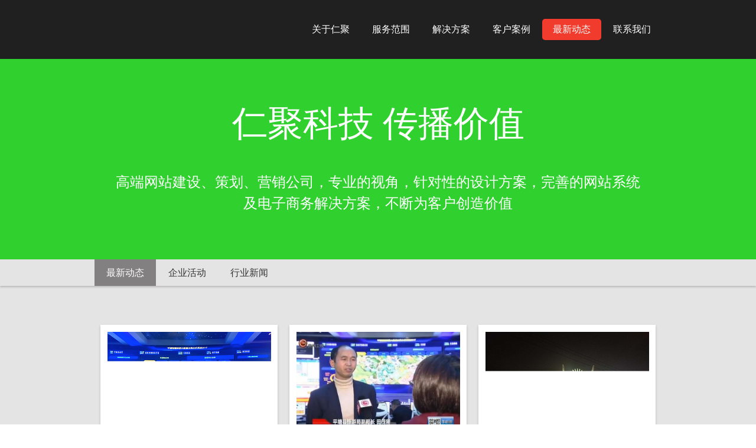

--- FILE ---
content_type: text/html; charset=utf-8
request_url: http://web181.com/TheLatestNews.html
body_size: 10650
content:
<!DOCTYPE HTML>
<html>
<head>
<meta http-equiv="Content-Type" content="text/html; charset=utf-8">
<meta name="description" content="2014年1月2日，仁聚再次与上海寰创通信科技股份有限公司合作，为寰创通信提供官网、产品站的设计与制作。" />
<meta name="keywords" content="上海网站制作,上海网站建设公司,上海网站建设,高端网站建设,APP开发公司,学校网站建设,旅游网站建设,微信开发,APP开发,微信定制开发,微信定制开发,网站建设,网站设计,网站制作,手机网站,移动端开发,移动营销,微信营销,微信公众号开发,上海网站制作,上海网站建设公司,上海网站建设,高端网站建设,APP开发公司,学校网站建设,旅游网站建设,微信开发,APP开发,微信定制开发,微信定制开发,网站建设,网站设计,网站制作,手机网站,移动端开发,移动营销,微信营销,微信公众号开发" />
<title>最新动态-最新动态-上海网站制作_APP开发_高端_ 电商_学校_旅游网站建设公司_微信APP公众号定制开发-仁聚科技-上海仁聚文化传播有限公司</title> 
<link rel="stylesheet" type="text/css" href="css/css.css" />
<!--轮播CSS-->
<link rel="stylesheet" type="text/css" href="css/slide/settings.css">
<link rel="stylesheet" type="text/css" href="css/slide/styles.css">
<!--轮播CSS end-->
<!--轮播JS-->
<script src="js/jquery-1.9.1.min.js"></script> 
<script src="js/slide/jquery.themepunch.plugins.min.js"></script> 
<script src="js/slide/jquery.themepunch.revolution.min.js"></script> 
<script src="js/slide/jquery.themepunch.showbizpro.min.js"></script> 
<script src="js/slide/jquery.fancybox.pack.js"></script> 
<script src="js/slide/jquery.isotope.min.js"></script> 
<script src="js/slide/scripts.js"></script>
<!--轮播JS end-->
<!--TOP返回到顶部-->
<!--<script src="js/jquery.js"></script> -->
<script type="text/javascript" src="js/jquery.goup.min.js"></script>
<script type="text/javascript" src="js/main.js"></script>  
<!--/TOP返回到顶部-->
<script type="text/javascript">
$(function(){
	var bodyBgPos = -600,t = 0;
	var navH = $('.menuk').offset().top;
	$(window).scroll(
		function(){
			var scrollH = $(this).scrollTop();
			if(scrollH >= navH)
			{
				$('.menuk').css({"position":"fixed","top":0,"zIndex":99999999});
			}
			else
			{
				$('.menuk').css({"position":"static"});
			}
			$('body').css('backgroundPosition','0px '+bodyBgPos+'px');
			if(t<scrollH)
			{
				bodyBgPos += 2;
			}
			else
			{
				bodyBgPos -= 2;
			}
			setTimeout(function(){t=scrollH},0);
		}
	);
});
</script>

</head>
<body >
<div class="top1">
 <div class="main">
   <div id="logo"><a href="/">&nbsp;</a></div>
   <ul class="menu">
           <li><a href="AboutUs.html" >关于仁聚</a></li>
        <li><a href="Services.html" >服务范围</a></li>
        <li><a href="Solution.html" >解决方案</a></li>
        <li><a href="Case.html" >客户案例</a></li>
        <li><a href="News.html" class="mdq">最新动态</a></li>
        <li><a href="ContactUs.html" >联系我们</a></li>
      </ul>
   <div class="clear"></div>
 </div>
</div><div class="bank6">
 <div class="main">
  <h1>仁聚科技 传播价值</h1>
  <p>高端网站建设、策划、营销公司，专业的视角，针对性的设计方案，完善的网站系统及电子商务解决方案，不断为客户创造价值</p>
 </div>
</div>
<div class="top_a">
 <div class="menuk">
   <div class="main">
   <SCRIPT type=text/javascript><!--//-->//><!--
function menuFix() {
 var sfEls = document.getElementById("nav").getElementsByTagName("li");
 for (var i=0; i<sfEls.length; i++) {
  sfEls[i].onmouseover=function() {
  this.className+=(this.className.length>0? " ": "") + "sfhover";
  }
  sfEls[i].onMouseDown=function() {
  this.className+=(this.className.length>0? " ": "") + "sfhover";
  }
  sfEls[i].onMouseUp=function() {
  this.className+=(this.className.length>0? " ": "") + "sfhover";
  }
  sfEls[i].onmouseout=function() {
  this.className=this.className.replace(new RegExp("( ?|^)sfhover\\b"),

"");
  }
 }
}
window.onload=menuFix;

//--><!</SCRIPT>
    <ul id="nav">
                    	<li><a href="TheLatestNews.html" class="mdq">最新动态</a>
		            				</li>
                     	<li><a href="BusinessActivity.html" >企业活动</a>
		            				</li>
                     	<li><a href="IndustryNews.html" >行业新闻</a>
		            				</li>
         </ul>
   </div>
 </div>
<script>
function scrollShow(obj,id)
{
	$('#nav').children('li').children('a').removeClass('mdq');
	$(obj).addClass('mdq');
	var pos = $('#'+id).position();
	$('html,body').animate({scrollTop:pos.top-47},{duration:600 , queue:false});
}
function scrollShow1(obj,id)
{
	$('#nav').children('li').children('ul').children('li').children('a').removeClass('crt');
	$(obj).addClass('crt');
	var pos = $('#'+id).position();
	$('html,body').animate({scrollTop:pos.top-47},{duration:600 , queue:false});
}

</script> <div class="nr1" id="main" role="main">
     <ul id="tiles">
                        <li>
          <div class="pc1">
          <a href="TheLatestNews_1561.html"><img src="/Upload/xt.jpg" width="277" ></a>
<div class="txtk">
  <a href="TheLatestNews_1561.html">平塘智慧旅游</a>
<p>平塘智慧旅游大数据中心是集智慧服务、智慧管理、智慧营销和智慧统计为一体的智慧旅游体系，通过信息技术全面提升游客旅游体验和旅游品质，建成后将成为贵州省首个县级智慧旅游大数据中心，助力游客智慧出行，为游客带来更好、更便捷的旅游体验。</p>
        </div>
         </div>
       </li>
               <li>
          <div class="pc1">
          <a href="http://news.cctv.com/2017/12/30/VIDEiNDVlxqsqUPkT187orsu171230.shtml"><img src="/Upload/1(98).jpg" width="277" ></a>
<div class="txtk">
  <a href="http://news.cctv.com/2017/12/30/VIDEiNDVlxqsqUPkT187orsu171230.shtml">[贵州新闻联播]平塘搭建智慧旅游平台 大数据促大旅游</a>
<p>[贵州新闻联播]平塘搭建智慧旅游平台 大数据促大旅游</p>
        </div>
         </div>
       </li>
               <li>
          <div class="pc1">
          <a href="TheLatestNews_1563.html"><img src="/Upload/xt(2).jpg" width="277" ></a>
<div class="txtk">
  <a href="TheLatestNews_1563.html">西江千户苗寨景区“智慧西江指挥中心”建成启用</a>
<p>西江千户苗寨景区智慧西江指挥中心建成并投入使用。该中心投入使用后，将成为景区管理工作的信息枢纽，主要用于假日指挥调度、交通监测、山林防火指挥、日常视频监控、突发事件应急指挥等。</p>
        </div>
         </div>
       </li>
               <li>
          <div class="pc1">
          <a href="TheLatestNews_1557.html"><img src="/Upload/绿地.jpg" width="277" ></a>
<div class="txtk">
  <a href="TheLatestNews_1557.html">绿地集团</a>
<p>中国首个百年住宅项目试点项目，中国首个百年住宅4S服务中心，世界500强 绿地样板工程，领先10年的居住体验。</p>
        </div>
         </div>
       </li>
               <li>
          <div class="pc1">
          <a href="TheLatestNews_1517.html"><img src="/Upload/1(84).jpg" width="277" ></a>
<div class="txtk">
  <a href="TheLatestNews_1517.html">工会外网微站上线试运行啦</a>
<p>上海飞机制造有限公司拥有大型飞机总装能力、精湛的部件对接技术、国际规范的测试和校验设备、可靠的人力资源和质量保证体系。</p>
        </div>
         </div>
       </li>
               <li>
          <div class="pc1">
          <a href="TheLatestNews_1520.html"><img src="/Upload/x7(1).png" width="277" ></a>
<div class="txtk">
  <a href="TheLatestNews_1520.html">南京牛首山景区官网订票系统上线</a>
<p>牛首山自古就是一座佛教名山，从南朝到唐有寺庙30多座。南朝梁代佛教盛行，“南朝四百八十寺”，最集中之地就是牛首山，“与西北之清凉、西南之峨嵋并为圣道场地”，是唐代最负盛名的三大道场之一。</p>
        </div>
         </div>
       </li>
               <li>
          <div class="pc1">
          <a href="TheLatestNews_1502.html"><img src="/Upload/3(6).jpg" width="277" ></a>
<div class="txtk">
  <a href="TheLatestNews_1502.html">3E少儿英语再次选择仁聚为其改版官方网站，并成功上线</a>
<p>3E少儿英语测试由中国中小学双语教育协会（香港）组织，大陆英语语言文学专业资深教授、博士组成的团队设计、命题和审核，是一项面向广大青少年英语爱好者、针对英语口语、听读写技能的专业测评服务，对参与测评者出具英语技能测评报告。</p>
        </div>
         </div>
       </li>
               <li>
          <div class="pc1">
          <a href="TheLatestNews_1497.html"><img src="/Upload/180053566c3c053964.jpg" width="277" ></a>
<div class="txtk">
  <a href="TheLatestNews_1497.html">“乐习网”在线学习平台成功上线</a>
<p>乐习网是微课程及MOOC在线学习平台，乐习网专注服务于职业教育领域，课程类型覆盖了职业教育所有学科专业，用户可以在线观看分享来自于全国各地院校的优秀课程。乐习网旨在打造中国职业教育领域首家微课程及MOOC平台，构建学生的快乐学习平台。</p>
        </div>
         </div>
       </li>
               <li>
          <div class="pc1">
          <a href="TheLatestNews_1495.html"><img src="/Upload/x7.png" width="277" ></a>
<div class="txtk">
  <a href="TheLatestNews_1495.html">花间堂酒店预订网站上线</a>
<p>花间堂2009年诞生于中国第一个度假胜地——丽江，它将高端精品酒店的服务理念与地方民居、民俗等人文特色完美融合，开创了文化精品度假酒店的先河，并逐渐拓展成集唯美人文客栈、精品度假酒店和度假村于一体的文化旅游公司。</p>
        </div>
         </div>
       </li>
               <li>
          <div class="pc1">
          <a href="TheLatestNews_1489.html"><img src="/Upload/730e0cf3d7ca7bcb3f30f946bc096b63f624a80b (1).jpg" width="277" ></a>
<div class="txtk">
  <a href="TheLatestNews_1489.html">高端晚礼服品牌StellaLam携手仁聚打造线上展销平台</a>
<p></p>
        </div>
         </div>
       </li>
               <li>
          <div class="pc1">
          <a href="TheLatestNews_1357.html"><img src="/Upload/2(2).jpg" width="277" ></a>
<div class="txtk">
  <a href="TheLatestNews_1357.html">上海依凝再次选择仁聚为其改版官方网站，并成功上线</a>
<p>上海依凝商务咨询有限公司，是一家注重发挥特色服务理念，尊重独特商务文化的创意企业。注重工业旅游的介绍和服务。</p>
        </div>
         </div>
       </li>
               <li>
          <div class="pc1">
          <a href="TheLatestNews_1352.html"><img src="/Upload/4(6)(1).jpg" width="277" ></a>
<div class="txtk">
  <a href="TheLatestNews_1352.html">上海交通大学海洋研究院网站制作圆满成功并上线</a>
<p>海洋研究院下设海洋战略研究、物理海洋、化学海洋、生物海洋、海洋技术以及人文海洋等研究方向，致力于探索、认识和预测海洋物理、化学、生物及生态现象和过程，发展海洋探查、观测、作业和取样技术。</p>
        </div>
         </div>
       </li>
               <li>
          <div class="pc1">
          <a href="TheLatestNews_1351.html"><img src="/Upload/xmm.png" width="277" ></a>
<div class="txtk">
  <a href="TheLatestNews_1351.html">“小麦迈”电子商务网站上线</a>
<p>小麦迈网是由昆山心联侬家信息技术有限公司与仁聚科技签约定制的一款可以网上订餐的电子商务网站。专门为社会大众提供周边各类餐饮、健康美食的网站。</p>
        </div>
         </div>
       </li>
               <li>
          <div class="pc1">
          <a href="TheLatestNews_1347.html"><img src="/Upload/4(5).jpg" width="277" ></a>
<div class="txtk">
  <a href="TheLatestNews_1347.html">中国（上海）自由贸易试验区咨询网网站上线</a>
<p>仁聚为上海自贸区咨询网制作的官网今日隆重上线，用户可直接在网站上进行查看。众多内容供客户浏览、咨询，主要涉及自贸区负面清单、投资准备事项、注册查名、注册费用、各种牌照样本、注册流程、公司运作等信息。</p>
        </div>
         </div>
       </li>
               <li>
          <div class="pc1">
          <a href="TheLatestNews_1349.html"><img src="/Upload/4(3).jpg" width="277" ></a>
<div class="txtk">
  <a href="TheLatestNews_1349.html">中国上飞与仁聚携手共推“上飞首届文化月”活动网站  </a>
<p>今年5月20日仁聚有幸第四次与上飞携手合作，成功打造“上飞公司首届网络文化月”活动网站后，本次活动页面与之前所设计的中规中矩的上飞官网有了截然不同的风格，仁聚为中国上飞制造提供了一款与主题风格相匹配的页面布局，以便于活动更好的在网络上得到推广与使用。
</p>
        </div>
         </div>
       </li>
               <li>
          <div class="pc1">
          <a href="TheLatestNews_1337.html"><img src="/Upload/3(2).jpg" width="277" ></a>
<div class="txtk">
  <a href="TheLatestNews_1337.html">仁聚与寰创通信再次合作，打造全新官网 </a>
<p>2014年1月2日，仁聚再次与上海寰创通信科技股份有限公司合作，为寰创通信提供官网、产品站的设计与制作。</p>
        </div>
         </div>
       </li>
               <li>
          <div class="pc1">
          <a href="TheLatestNews_1319.html"><img src="/Upload/1(11).jpg" width="277" ></a>
<div class="txtk">
  <a href="TheLatestNews_1319.html">热烈庆祝上海市湖北商会网站正式上线</a>
<p>上海市湖北商会是由湖北省人民政府驻上海办事处牵头组织和领导、湖北在沪企业自愿结成、经上海市民政局注册登记批准的具有独立法人资格的社会团体组织。商会于二00六年五月二十日在上海正式成立，是联结企业与政府的桥梁，是促进鄂沪两地交流合作的纽带，是展示新楚商整体形象的窗口，是服务企业发展的平台，是所有湖北在沪企业的家。</p>
        </div>
         </div>
       </li>
               <li>
          <div class="pc1">
          <a href="TheLatestNews_1336.html"><img src="/Upload/2(1).jpg" width="277" ></a>
<div class="txtk">
  <a href="TheLatestNews_1336.html">仁聚科技与唐神传播形成合作伙伴关系</a>
<p>2012年7月25日，唐神网站正式上线。</p>
        </div>
         </div>
       </li>
              
        <!-- End of grid blocks -->
      </ul>

<script src="js/jquery.wookmark.js"></script>
  <!-- Once the page is loaded, initalize the plug-in. -->
  <script type="text/javascript">
	var page = 2;
	$(function(){
		$('#more').click(
			function(){
				jQuery.ajax({
					url:'AjaxHandler.ashx',
					data:'loadType=article&cat_id=447&page_size=27&page='+page,
					beforeSend: function(){
						$('.pc1k').children('a').children('div').css('display','inline-block');
						$('.pc1k').children('a').children('span').hide();
					},
					success: function(data){
						if(typeof(data) != 'undefined' && data != null && data.length > 0)
						{
							var str = '';
							data = eval('('+data+')');
							for(var i=0; i<data.length; i++)
							{
								str += '<li>';
								str += '<div class="pc1">';
								str += '<img src="'+data[i].art_image+'" width="277" height="183">';
								str += '<div class="txtk">';
								str += '<a href="'+data[i].art_path+'">'+data[i].art_title+'</a>';
								str += '<p>'+data[i].art_abstract+'</p>';
								str += '</div>';
								str += '</div>';
								str += '</li>';
							}
							$('#tiles').append(str).children('li').wookmark({
								  autoResize: true, // This will auto-update the layout when the browser window is resized.
								  container: $('#main'), // Optional, used for some extra CSS styling
								  offset: 20, // Optional, the distance between grid items
								  outerOffset: 6, // Optional, the distance to the containers border
								  itemWidth: 300 // Optional, the width of a grid item
							});
							page++;
							
							$('.pc1k').children('a').children('div').css('display','none');
							$('.pc1k').children('a').children('span').show();
						}
						else
						{
							$('.pc1k').html('<span style=" color:#333; font-size:24px;">已经是最后一页了</span>');
						}
					}
				});
			}
		);
	});
	 (function ($){
      var handler = $('#tiles li');
      
      handler.wookmark({
          // Prepare layout options.
          autoResize: true, // This will auto-update the layout when the browser window is resized.
          container: $('#main'), // Optional, used for some extra CSS styling
          offset: 20, // Optional, the distance between grid items
          outerOffset: 6, // Optional, the distance to the containers border
          itemWidth: 300 // Optional, the width of a grid item
      });
      
      // Capture clicks on grid items.
      handler.click(function(){
        // Randomize the height of the clicked item.
        //var newHeight = $('img', this).height() + Math.round(Math.random() * 300 + 30);
        $(this).css('height', newHeight+'px');

        // Update the layout.
        handler.wookmark();
      });
    })(jQuery);
  </script>
 </div>
 <div class="pc1k"><a href="javascript:void(0);" id="more" class="cd_7"><div class="bounce1"></div><div class="bounce2"></div><div class="bounce3"></div><span>显示更多</span></a></div>
</div>
<style>

.pc1k > a > div {

  width: 20px;

  height: 20px;

  background-color: #000;
  display:none;

 

  border-radius: 100%;


  -webkit-animation: bouncedelay 1.4s infinite ease-in-out;

  animation: bouncedelay 1.4s infinite ease-in-out;

  /* Prevent first frame from flickering when animation starts */

  -webkit-animation-fill-mode: both;

  animation-fill-mode: both;

}

 

.pc1k .bounce1 {

  -webkit-animation-delay: -0.32s;

  animation-delay: -0.32s;

}

 

.pc1k .bounce2 {

  -webkit-animation-delay: -0.16s;

  animation-delay: -0.16s;

}

 

@-webkit-keyframes bouncedelay {

  0%, 80%, 100% { -webkit-transform: scale(0.0) }

  40% { -webkit-transform: scale(1.0) }

}

 

@keyframes bouncedelay {

  0%, 80%, 100% { 

    transform: scale(0.0);

    -webkit-transform: scale(0.0);

  } 40% { 

    transform: scale(1.0);

    -webkit-transform: scale(1.0);

  }

}
</style>
<div class="top6" style="height: 400px;">
 <div class="main foot">
   <ul class="foot_cd">
     <li>
       <h2>配套产品</h2>
       <a href="http://qinwcn.vip15.mc-test.com/product/domains/index.asp" target="_blank">域名</a>
       <a href="http://qinwcn.vip15.mc-test.com/product/hosting/index.asp" target="_blank">虚拟主机</a>
       <a href="http://qinwcn.vip15.mc-test.com/product/mail/index.asp" target="_blank">企业邮局</a>
       <a href="http://qinwcn.vip15.mc-test.com/product/cloud/index.asp" target="_blank">服务器托管</a>
     </li>
     <li>
       <h2>客户服务</h2>
       <a href="Services.html#FreeMaintenanceService">服务内容</a>
       <a href="Services.html#FreeMaintenanceService">维护流程</a>
       <a href="Services.html#FreeMaintenanceService">常规维护</a>
       <a href="Services.html#FreeMaintenanceService">无忧维护（包年）</a>
     </li>
     <li>
       <h2>常见问题</h2>
       <a href="AboutUs.html#QAndA">常见问题</a>
      <a href="#">客户提问</a></li>
     <li style="margin:0px;">
       <h2>职业机会</h2>
       <a href="#">职业发展</a>
       <a href="#">企业文化</a>
       <a href="#">员工风采</a>
       <a href="#">加入我们</a>
     </li>
   </ul>
   <div class="f_1"><img src="images/rj_1_56.jpg"><span>微信二维码</span></div>
   <div class="f_2">
     <ul class="cd_4">
       <li><div class="imgk"><img src="images/rj_1_49.png"></div><span>E-Mail</span></li>
       <li style="margin:0px 15px;"><div class="imgk"><img src="images/rj_1_49.png"></div><span>仁聚博客</span></li>
       <li><div class="imgk"><img src="images/rj_1_49.png"></div><span>分享</span></li>
     </ul>
     <div class="cd_5"><a href="#">网站地图</a> | <a href="#">免责声明</a> | <a href="ContactUs.html">联系我们</a></div>
     <div class="foot_bq">© 2014 上海仁聚文化传播有限公司 
版权所有 All rights reserved.<br /><a href="https://beian.miit.gov.cn/" target="_blank">沪ICP备09006577号-4</a>
  <script type="text/javascript">
var _bdhmProtocol = (("https:" == document.location.protocol) ? " https://" : " http://"); document.write(unescape("%3Cscript src='" + _bdhmProtocol + "hm.baidu.com/h.js%3F835b562981eb24b99a992765ad7b4108' type='text/javascript'%3E%3C/script%3E")); </script>
 
</div>
   </div>
      <div class="f_3 main">
     <div class="cd_6"><span>友情链接</span><a href="http://www.chuzheng.com" target="_blank">楚政广告</a> | <a href="http://www.tryonsuit.com" target="_blank">传尚良品</a> | <a href="http://qinwcn.vip15.mc-test.com" target="_blank">仁聚产品站</a> | </div>
          <div class="cd_6"><span>合作伙伴</span><a href="https://www.aliyun.com" target="_blank">阿里云</a> | <a href="https://weixin.qq.com/" target="_blank">微信</a> | <a href="http://www.qq.com" target="_blank">腾讯</a> | <a href="http://www.cndns.com" target="_blank">美橙互联</a> | <a href="http://www.net.cn" target="_blank">万网</a> | <a href="http://www.youku.com/" target="_blank">优酷</a> | <a href="http://www.smg.cn/" target="_blank">SMG</a> | <a href="https://www.so.com/" target="_blank">360搜索</a> | <a href="http://www.baidu.com" target="_blank">百度</a> | <a href="http://www.sohu.com" target="_blank">搜狐</a> | <a href="http://www.sina.com" target="_blank">新浪</a> | <a href="http://www.163.com" target="_blank">网易邮箱</a> | </div>
     <div class="foot_bq" style="width: auto; padding-bottom: 30px;">
     
     <a target="_blank" href="http://www.beian.gov.cn/portal/registerSystemInfo?recordcode=31010402001291" style="display:inline-block;text-decoration:none;height:20px;line-height:20px; float: left;"><img src="/images/bntb.png" style="float:left;"/>沪公网安备 31010402001291号</a>
   </div>
   </div>
   
 </div>
</div>
<!--返回到顶部-->
<div id="goup"></div>
<style>
.kefu{
	position:fixed;
	z-index:99999;
	right:0px; 
	top:200px; 
	background:url(images/qq_01.png) no-repeat; 
	width:173px; 
	height:342px;
}
.kefu .qq{
	margin-top:120px;
	margin-left:38px;
	height:125px;
	width:122px;
}
.kefu .qq a{
	float:left;
	margin-bottom:10px;
	background:url(images/qq_103_03.png) no-repeat;
	width:120px;
	height:36px;
}
.kefu .qq a:hover{ background:url(images/qq_103_03.png) no-repeat;}
</style>
<div class="kefu">
	<div class="qq">
        <a href="tencent://message/?uin=751589450&Site=www.web181.com&Menu=yes">&nbsp;</a>
        <a href="tencent://message/?uin=1682123&Site=www.web181.com&Menu=yes">&nbsp;</a>
        <a href="tencent://message/?uin=809372860&Site=www.web181.com&Menu=yes">&nbsp;</a>
    </div>
</div>

<!-- Matomo -->
<script>
  var _paq = window._paq = window._paq || [];
  /* tracker methods like "setCustomDimension" should be called before "trackPageView" */
  _paq.push(['trackPageView']);
  _paq.push(['enableLinkTracking']);
  (function() {
    var u="//49.234.128.169/matomo/";
    _paq.push(['setTrackerUrl', u+'matomo.php']);
    _paq.push(['setSiteId', '1']);
    var d=document, g=d.createElement('script'), s=d.getElementsByTagName('script')[0];
    g.async=true; g.src=u+'matomo.js'; s.parentNode.insertBefore(g,s);
  })();
</script>
<!-- End Matomo Code -->
</body>
</html> 

--- FILE ---
content_type: text/css
request_url: http://web181.com/css/css.css
body_size: 7477
content:
@charset "utf-8";
/* CSS Document */
/*公共样式与首页样式*/
A{TEXT-DECORATION: none;}
A:link {color: #333333;}
A:visited {color: #333333}
A:active {color: #333333}
A:hover{COLOR: #ff0000;}
BODY
{
FONT-SIZE: 9pt; background:#e1e1e1;line-height:22px; margin:0px; FONT-FAMILY:微软雅黑;color: #333333; background:url(../images/bg.jpg) no-repeat center; background-size:cover;background-attachment:fixed; background-position:0px -600px;
}
p,h1,h2,h3,h4,h5,h6,ul,li,input,dl,dt,dd,input,div,ol{margin:0px; padding:0px;}
input{ border:0px; vertical-align:middle;}
img{border:0px;vertical-align:middle;}
li{ list-style:none;}
a{outline:none;}
input,button,select,textarea{outline:none;color:#333333;FONT-FAMILY:微软雅黑; font-size:12px;}
A.cd2:link {
	color:#5293d6;  }
A.cd2:visited {
	color:#5293d6  }
A.cd2:hover {
	color:#ff0000; }
A.cd2:active {
	color:#ff0000; }	

.left{float:left;}
.right{float:right;}
.clear{clear:both; margin:0px; padding:0px; height:0px; font-size:0px;}
.top1{ width:100%; background:#202020; height:100px;}
.main{ width:960px; margin:0px auto;}
#logo{ background: url(../images/rj_1_05.png); width:188px; height:67px; float:left; margin-top:15px;}
#logo a{ display:block; height:67px; line-height:67px;}
.menu{ float:right; margin-top:32px;}
.menu li{ float:left; height:36px; margin-left:2px;}
.menu li a{ color:#ffffff; font-size:16px; padding:0px 18px; height:36px; line-height:36px; display:block;-moz-border-radius:5px;      /* Gecko browsers */
    -webkit-border-radius:5px;   /* Webkit browsers */
    border-radius:5px;            /* W3C syntax */}
.menu li a:hover,.menu li a.mdq{ background:#f03b2d;}
.bank{ height:466px;}
.top2{ width:100%; height:168px; background:rgba(223,223,223,0.9);}
.top3{ width:100%; height:821px; background:rgba(107,106,104,0.9);}
.top4{ width:100%; height:765px; background:rgba(232,232,232,0.9);}
.top5{ width:100%; height:315px; background:rgba(238,76,55,0.9);}
.top6{ width:100%; height:354px; background:rgba(21,21,21,0.9);}
.t2n{ position:relative; z-index:200;}
.cd_1{ position:absolute; top:-3px;}
.cd_1 li{ width:175px;box-shadow:0 2px 3px rgba(0,0,0,.2); border:solid 1px #ffffff; height:140px; float:left; margin-right:18px; background-color:#efefef;-moz-border-radius:6px;      /* Gecko browsers */
    -webkit-border-radius:6px;   /* Webkit browsers */
    border-radius:6px;            /* W3C syntax */}
.cd_1 li a{ display:block; padding-top:83px; text-align:center; font-size:17px; color:#da2f13;}
.cd_1 li a:hover{ color:#797979;}
.cd_1 li.a1{ background: url(../images/rj_1_25.jpg) #efefef 60px 19px no-repeat}
.cd_1 li.a2{ background: url(../images/rj_1_27.jpg) #efefef 72px 19px no-repeat}
.cd_1 li.a3{ background: url(../images/rj_1_29.jpg) #efefef 60px 19px no-repeat}
.cd_1 li.a4{ background: url(../images/rj_1_22.jpg) #efefef 65px 19px no-repeat}
.cd_1 li.a5{ background: url(../images/rj_1_32.jpg) #efefef 63px 19px no-repeat; margin:0px;}
.t3_n{ padding-top:50px;}
.cd_2{}
.cd_2 li{ width:238px; height:238px; float:left; }
.cd_2 li img{width:238px; height:238px;}	
.cd_2 li img{
    transition:All 0.4s ease-in-out;
	-webkit-transition:All 0.4s ease-in-out;
	-moz-transition:All 0.4s ease-in-out;
	-o-transition:All 0.4s ease-in-out;}
.cd_2 li img:hover {  
    transform:scale(1.2);
	-webkit-transform:scale(1.2);
	-moz-transform:scale(1.2);
	-o-transform:scale(1.2);
	-ms-transform:scale(1.2);}
.cd_2 li a.more{ color:#ffffff; background:url(../images/rj_1_43.png) left no-repeat; padding-left:22px;}
.cd_2 li a:hover{ text-decoration:underline;}
.cd_2 li a.more2{ color:#f03b2d; background: url(../images/rj_1_43_.png) left no-repeat; padding-left:22px;}
.cd_2 li.b1{ background:#f5c429; color:#ffffff;position:relative; z-index:1;}
.cd_2 li.b2{ background:#77bc4c; color:#ffffff;position:relative; z-index:1;}
.cd_2 li.b3{ background:#ffffff; color:#888888;position:relative; z-index:1;}
.cd_2 li.b3 h1{ color:#f03b2d;}
.cd_2 li.b4{ background:#f03b2d; color:#ffffff;position:relative; z-index:1;}
.cd_2 li.b5{ background:#8e8e8e; color:#ffffff;position:relative; z-index:1;}
.cd_2 li.b6{ overflow:hidden; position:relative; z-index:0;}
.cd_2 li h1{ width:190px; height:32px; float:left; font-size:18px; font-weight:normal; margin-left:22px; margin-top:28px;}
.cd_2 li p{ width:190px; float:left; height:130px; font-size:23px; line-height:30px;margin-left:22px;}
.cd_2 li span{ width:190px; float:left;margin-left:22px;}
.cd_2 li.b1 div.jt-r{
  width:0px;
  height:0px;
  position:absolute;
  right:-13px;
  top:100px;
  border-bottom:13px solid transparent;  /* left arrow slant */
  border-top:13px solid transparent; /* right arrow slant */
  border-left:13px solid #f5c429; /* bottom, add background color here */
  font-size:0px;
  line-height:0px;
}
.cd_2 li.b2 div.jt-r{
  width:0px;
  height:0px;
  position:absolute;
  right:-13px;
  top:100px;
  border-bottom:13px solid transparent;  /* left arrow slant */
  border-top:13px solid transparent; /* right arrow slant */
  border-left:13px solid #77bc4c; /* bottom, add background color here */
  font-size:0px;
  line-height:0px;
}
.cd_2 li.b3 div.jt-r{
  width:0px;
  height:0px;
  position:absolute;
  left:20px;
  top:-13px;
   border-left:13px solid transparent;  /* left arrow slant */
  border-right:13px solid transparent; /* right arrow slant */
  border-bottom:13px solid #ffffff; /* bottom, add background color here */
  font-size:0px;
  line-height:0px;
}
.cd_2 li.b4 div.jt-r{
  width:0px;
  height:0px;
  position:absolute;
  left:20px;
  top:-13px;
   border-left:13px solid transparent;  /* left arrow slant */
  border-right:13px solid transparent; /* right arrow slant */
  border-bottom:13px solid #f03b2d; /* bottom, add background color here */
  font-size:0px;
  line-height:0px;
}
.cd_2 li.b5 div.jt-r{
  width:0px;
  height:0px;
  position:absolute;
  left:20px;
  top:-13px;
   border-left:13px solid transparent;  /* left arrow slant */
  border-right:13px solid transparent; /* right arrow slant */
  border-bottom:13px solid #8e8e8e; /* bottom, add background color here */
  font-size:0px;
  line-height:0px;
}
.xx1t{ width:100%; border-bottom:solid 1px #9c999e;}
.xx1{ width:300px; margin:0px auto;}
.xx1 li{ float:left; width:150px; padding:50px 0px 16px 0px; text-align:center; cursor:pointer; color:#9c999e; font-size:48px;}
.xx1 li.x1{ border-bottom:solid 3px #f54029; color:#f54029;}
.xx1 li.x2{ border-bottom:solid 3px #9c999e; color:#9c999e;}

.p1{ overflow:hidden;}
.p1 h1{ display:block; text-align:center; padding-top:35px; font-size:24px; color:#9c999e; font-weight:normal;}
.p1 ul{ width:1000px; padding-top:60px;}
.p1 li{ width:174px; height:174px; margin-right:20px; margin-bottom:60px; float:left; position:relative; overflow:hidden; -moz-border-radius: 87px;      /* Gecko browsers */
    -webkit-border-radius: 87px;   /* Webkit browsers */
    border-radius:87px;            /* W3C syntax */}
.p1 li div.imgk{width:174px; height:174px; }
.p1 li div.imgk img{width:174px; height:174px; -moz-border-radius: 87px;      /* Gecko browsers */
    -webkit-border-radius: 87px;   /* Webkit browsers */
    border-radius:87px;            /* W3C syntax */}
.p1 li div.txtk{ width:174px; height:174px; text-align:center; position:absolute; top:0px; display:none;  background:#e55643;
transition:All 0.4s ease-in-out;
-webkit-transition:All 0.4s ease-in-out;
-moz-transition:All 0.4s ease-in-out;
-o-transition:All 0.4s ease-in-out;
 -moz-border-radius: 87px;      /* Gecko browsers */
    -webkit-border-radius: 87px;   /* Webkit browsers */
    border-radius:87px;            /* W3C syntax */
}
.p1 li div.txtk span{ padding-top:62px; padding-left:10px; padding-right:10px; display:block;color:#ffffff; font-size:18px; line-height:25px;   /*font-size:1.5vw; font-weight:bold;*/}
.p1 li:hover div.txtk{ top:0px; display:block;}

.top5 h1{ font-size:48px; color:#FFF; text-align:center; display:block; line-height:normal; padding:60px 0px 30px 0px; font-weight:normal;}
a.cd_3{ background-image: -moz-linear-gradient(top, #e4e4e4, #c9c9c9); /* Firefox */
background-image: -webkit-gradient(linear, left top, left bottom, color-stop(0, #e4e4e4), color-stop(1, #c9c9c9)); /* Saf4+, Chrome */
filter: progid:DXImageTransform.Microsoft.gradient(startColorstr='#e4e4e4', endColorstr='#c9c9c9', GradientType='0'); /* IE*/
font-size:42px; color:#da2f13; width:700px; height:90px; line-height:90px; float:left; margin-left:130px; text-align:center;
-moz-border-radius:5px;      /* Gecko browsers */
    -webkit-border-radius:5px;   /* Webkit browsers */
    border-radius:5px;            /* W3C syntax */
	border:solid 1px #ffffff;
	box-shadow:0 2px 3px rgba(0,0,0,.5);

}
a.cd_3:hover{ background-image: -moz-linear-gradient(top, #c9c9c9, #ffffff); /* Firefox */
background-image: -webkit-gradient(linear, left top, left bottom, color-stop(0, #c9c9c9), color-stop(1, #ffffff)); /* Saf4+, Chrome */
filter: progid:DXImageTransform.Microsoft.gradient(startColorstr='#c9c9c9', endColorstr='#ffffff', GradientType='0'); /* IE*/}

.foot_cd{ float:left; margin-top:40px;}
.foot_cd li{ width:120px; float:left; font-size:14px; margin-right:40px;}
.foot_cd h2{ color:#c74d22; display:block; border-bottom:solid 1px #494949; font-size:14px; padding-bottom:10px; font-weight:normal; margin-bottom:8px;}
.foot_cd a{ display:block; line-height:24px; color:#808080;}
.foot_cd a:hover{ color:#ffffff;} 

.f_1{ width:130px; margin-top:40px; float:right; height:150px; border-left:solid 1px #494949; text-align:center;}
.f_l img{ width:106px; margin-bottom:10px;}
.f_1 span{ display:block; font-size:14px;}

.foot,.foot a{ color:#808080;}
.foot a:hover{ color:#dddddd;}

.f_2{ width:170px; float:right; margin-top:40px; margin-right:10px;}
.cd_4{ float:left;width:170px;}
.cd_4 li{ float:left; text-align:center;}
.cd_4 li div.imgk{ height:40px;}
.cd_4 span{ display:block;}
.cd_5{ width:170px; float:left; margin-top:20px;}
.foot_bq{ line-height:18px; width:170px; float:left; margin-top:8px;}
.f_3{ float:left; margin-top:40px;}
.cd_6{ padding-bottom:7px; font-size:14px;}
.cd_6 span{ background:#4c4c4c; color:#dddddd; padding:2px 12px; margin-right:12px;}

.top_a{ width:100%; background:rgba(225,225,225,0.9);}
.menuk{ width:100%; background:url(../images/rj-a_04.jpg); height:45px; box-shadow:0 2px 3px rgba(0,0,0,.2);}
.bank2{ width:100%; text-align:center;  background:rgba(172,28,188,0.9); height:340px; color:#ffffff; font-size:24px; line-height:36px;}
.bank2 h1{ display:block;padding:90px 0px 50px 0px; font-size:60px; font-weight:normal;}
.bank2 p{ padding:0px 30px;}
.ContactUs{ width:100%; text-align:center;  background:rgba(239,175,2,0.9); height:340px; color:#ffffff; font-size:24px; line-height:36px;}
.ContactUs h1{ display:block;padding:70px 0px 40px 0px; font-size:60px; font-weight:normal; line-height:normal;}
.ContactUs p{ padding:0px 30px;}
.bank4{ width:100%; text-align:center;  background: rgba(235,33,33,0.9); height:340px; color:#ffffff; font-size:24px; line-height:36px;}
.bank4 h1{ display:block;padding:70px 0px 40px 0px; font-size:60px; font-weight:normal; line-height:normal;}
.bank4 p{ padding:0px 30px;}
.Services{ width:100%; text-align:center;  background: rgba(21,96,198,0.9); height:340px; color:#ffffff; font-size:24px; line-height:36px;}
.Services h1{ display:block;padding:70px 0px 40px 0px; font-size:60px; font-weight:normal; line-height:normal;}
.Services p{ padding:0px 30px;}
.bank6{ width:100%; text-align:center;  background: rgba(26,205,25,0.9); height:340px; color:#ffffff; font-size:24px; line-height:36px;}
.bank6 h1{ display:block;padding:70px 0px 40px 0px; font-size:60px; font-weight:normal; line-height:normal;}
.bank6 p{ padding:0px 30px;}
.AboutUs{ width:100%; text-align:center;  background: rgba(18,158,209,0.9); height:340px; color:#ffffff; font-size:24px; line-height:36px;}
.AboutUs h1{ display:block;padding:70px 0px 40px 0px; font-size:60px; font-weight:normal; line-height:normal;}
.AboutUs p{ padding:0px 30px;}

/*菜单*/
#nav {
	Z-INDEX: 8888; LIST-STYLE-TYPE: none;  position: relative
}
#nav A { display:block; COLOR: #353535; FONT-SIZE: 16px; height:45px; line-height:45px; padding:0px 20px;
}
#nav LI {
	FLOAT: left; height:45px; margin-right:1px;}
#nav LI A:hover,#nav li:hover a,#nav li a.mdq{ background:#828080; color:#ffffff;}
#nav li:hover ul li a{ background: none; color:#555454;}
#nav li:hover ul li a:hover{ color:#e83930;}
#nav LI UL LI A.crt{color:#e83930;}
#nav LI UL {	POSITION: absolute; background: url(../images/rj-a_09.jpg);  LIST-STYLE-TYPE: none; WIDTH:960px;LEFT: 0px; height:40px; border:solid 1px #c2bfbf; border-top-width:0px; text}
#nav LI UL LI { FLOAT: left;FONT-SIZE: 12px; height:40px; }
#nav LI UL LI A { height:40px; line-height:40px; font-size:14px; padding:0px 20px;}

#nav LI:hover UL {
	LEFT:0px;
}
#nav LI.sfhover UL {
	LEFT:0px;
}
#content {
	CLEAR: left
}
UL {
	PADDING-BOTTOM: 0px; MARGIN: 0px; PADDING-LEFT: 0px; PADDING-RIGHT: 0px; PADDING-TOP: 0px
}
LI {
	PADDING-BOTTOM: 0px; MARGIN: 0px; PADDING-LEFT: 0px; PADDING-RIGHT: 0px; PADDING-TOP: 0px
}
/*/菜单*/

.nr1{ width:960px; margin:0px auto; padding:60px 0px;}

#tiles {
  list-style-type: none;
  position: relative; /** Needed to ensure items are laid out relative to this container **/
  margin: 0;
  padding: 0;
}

/**
 * Grid items
 */
#tiles li {
  width: 300px;
  background-color: #ffffff;
   color:#808080;
  box-shadow:0 2px 4px rgba(0,0,0,.2);
  display: none; /** Hide items initially to avoid a flicker effect **/
}
#tiles li:hover{ background:#666666; color:#ffffff;}
#tiles li:hover a{ color:#ffffff;} 

#tiles li.inactive {
  visibility: hidden;
  opacity: 0;
}

.pc1 img{ width:277px; margin-left:12px; margin-top:12px; min-height:150px; margin-bottom:15px; display:block;}
.pc1 div.txtk{ width:275px; margin-left:13px;}
.pc1 div.txtk a{ font-size:20px;}
.pc1 div.txtk p{ font-size:14px; line-height:24px; padding-bottom:25px; padding-top:6px;}
.pc1k{ text-align:center; height:100px;}
a.cd_7{ background:url(../images/rj-a_16.jpg);box-shadow:0 1px 2px rgba(0,0,0,.5); font-size:18px; padding:9px 55px; -moz-border-radius: 35px;      /* Gecko browsers */
    -webkit-border-radius: 35px;   /* Webkit browsers */
    border-radius:35px;            /* W3C syntax */}
	
.a_1{ padding:30px 0px 70px 15px; line-height:30px; color:#666666; font-size:16px;}
.a_1 h1{ display:block; font-size:30px; padding-bottom:35px; font-weight:normal; color:#333333;}
.atk{ width:958px; position:relative;}
.atk_1{ background:url(../images/rj-a_de_03.png); height:40px;}
.atk_2{ height:716px; background:#dcdcdc;}
.atk_3{ background: url(../images/rj-a_de_14.png); height:26px;}
.atk span.s1{ position:absolute; width:69px; height:157px; background:url(../images/rj-a_de_07.png); left:-88px; top:300px;}
.atk span.s2{ position:absolute; width:69px; height:157px; background: url(../images/rj-a_de_10.png); right:-88px; top:300px;}
.atk span.s1 a,.atk span.s2 a{ display:block; height:157px; line-height:157px;}
.p2{}
.p2 li{ width:958px; height:716px; float:left;}
.p2 li img{width:958px; height:716px;}
.ct_1{ background:rgba(227,227,227,0.9); /*height:321px;*/ width:100%;}
.ct_2{ background:rgba(125,125,125,0.9); height:734px; width:100%; color:#ffffff; font-size:16px;}
.ct_3{ width:100%; overflow:hidden;}
.nr2{ padding:60px 0px; font-size:16px; line-height:30px;}
.nr2 h1{ font-size:36px; display:block; line-height:normal; padding-bottom:20px; font-weight:normal; color:#ee5145}
.nr3{ padding:50px 0px 50px 0px; font-size:18px;}
.nr3 h1{ display:block; line-height:normal; font-size:36px; font-weight:normal; padding-bottom:5px;}
.txt1{ width:310px; padding-left:10px; height:40px; background:#fefefe;font-size:16px;}
.txt2{ width:880px; padding-left:10px; height:220px; background:#fefefe; border:0px; line-height:24px; font-size:16px;}
.an1{ background-image: -moz-linear-gradient(top, #efaf02, #db9808); /* Firefox */
background-image: -webkit-gradient(linear, left top, left bottom, color-stop(0, #efaf02), color-stop(1, #db9808)); /* Saf4+, Chrome */
filter: progid:DXImageTransform.Microsoft.gradient(startColorstr='#efaf02', endColorstr='#db9808', GradientType='0'); /* IE*/box-shadow:0 1px 2px rgba(0,0,0,.3); font-size:30px;-moz-border-radius:3px;      /* Gecko browsers */
    -webkit-border-radius: 3px;   /* Webkit browsers */
    border-radius:3px;            /* W3C syntax */ cursor:pointer; height:60px; line-height:60px; padding:0px 90px; width:auto !important; color:#FFF;}
	
.tabl1{ line-height:40px;}
.tabl1 b{ font-weight:normal; padding-right:12px;}
.tabl1 td{ padding-bottom:25px;}

.nr4{ padding:60px 0px; font-size:16px; line-height:30px; color:#5d5d5d;}
.nr4 h1{ font-size:36px; display:block; line-height:normal; padding-bottom:10px; font-weight:normal; padding-left:20px;}
.nr4 h2{ font-size:24px; display:block; line-height:normal; padding-bottom:15px; font-weight:normal; color:#e92020;padding-left:20px;}
.kk1{ border:solid 1px #e0e0e0; padding:12px 16px; background:#f4f4f4;}
.kk1 span{ color:#e92020;}
.nr4n{ padding-left:20px; padding-top:15px;}
.bt1{ width:100%; border-bottom:solid 1px #939393; height:40px;}
.bt1 span{ font-size:20px; color:#2a2a2a; height:35px; float:left; border-bottom:solid 5px #ee3f3f; line-height:normal; padding-left:15px; padding-right:15px;}
.jg1{ height:70px;}
.nr5{ padding:60px 0px; font-size:16px; line-height:30px; color:#5d5d5d;}
.nr5 h1{ font-size:30px; display:block; line-height:normal; padding-bottom:10px; font-weight:normal;}
.nr6{ padding:60px 0px 0px 0px; font-size:16px; line-height:30px; color:#5d5d5d;}
.nr6 h1{ font-size:30px; display:block; line-height:normal; padding-bottom:10px; font-weight:normal; color:#222222;}
.serkn{ padding:130px 0px 230px 0px;}
.serk{ background:url(../images/rj-ser_06.png); width:638px; height:638px; margin:0px auto 0px auto; position:relative;}
.serk div.ycd{ background: url(../images/rj-ser3_09.png);  width:212px; height:212px; position:absolute; text-align:center;}
.serk div.ycd a{color:#606060;}
.serk div.ycd:hover{ background:url(../images/rj-ser3_05.png); color:#ffffff;}
.serk div.ycd:hover a{ color:#ffffff;}
#y1{top:-100px; left:180px; }
#y2{top:40px; left:480px; }
#y3{top:350px; left:500px; }
#y4{top:530px; left:230px; }
#y5{top:390px; left:-50px; }
#y6{top:80px; left:-72px; }
#y7{ width:400px; position:absolute; left:120px; top:215px;}
#y7 h1{ display:block; color:#606060; font-size:40px; text-align:center; line-height:normal; padding-bottom:6px;}
#y7 h2{ display:block; color:#115dc4; font-size:26px; text-align:center; line-height:normal;}
#y7 p{ color:#8e8d8d; padding:45px 60px 0px 60px; color:#8e8d8d; font-size:16px;text-align:center; line-height:24px;}
a.cd_8{ font-size:30px; line-height:36px; display:block; padding:65px 30px 65px 30px;}

.fdh{ text-align:center; padding-top:50px;}
.fdh a{ margin:0px 35px;}
.sbt{ text-align:center; color:#858585; font-size:16px; padding-bottom:20px;}
.sbt h1{ display:block; font-weight:normal; color:#0c0c0c; font-size:30px; line-height:normal; padding-bottom:10px;}
.snr{ background:#ffffff; border:solid 1px #c2bfbf; padding:45px 70px 60px 70px; font-size:16px; line-height:28px;}
.ab_1{ width:100%; background:rgba(224,224,224,0.9); height:513px;}
.ab_2{ width:100%; background: rgba(96,96,96,0.9); padding-bottom:40px;}
.ab_3{ width:100%; background: rgba(217,217,217,0.9); padding-bottom:40px;}

.bt2{ width:100%; border-bottom:solid 1px #939393; height:54px;}
.bt2 span{ font-size:18px; height:50px; float:left; border-bottom:solid 5px #0c96c9; line-height:normal; padding-left:15px; padding-right:15px; font-size:30px; color:#ffffff;}

.atab_conbox{ padding-top:40px; padding-left:15px;}
.atab_conbox li{ list-style: none; width:940px; height:270px; background:#0c96c9;-moz-border-radius:5px;      /* Gecko browsers */
    -webkit-border-radius:5px;   /* Webkit browsers */
    border-radius:5px;            /* W3C syntax */ color:#ffffff;}
.atab_conbox li div.nr{ margin:30px 0px 0px 50px; width:860px; height:210px; float:left; overflow-y:auto; font-size:16px; line-height:30px;}
.atab_conbox li div.nr h1{ font-size:24px; font-weight:normal; display:block; padding-bottom:10px;}
.atab_con{ display:none;}

.aatabs{ padding-top:46px;}
.aatabs li{ margin-right:15px; margin-left:15px; width:150px; margin-bottom:20px; height:150px; border:solid 7px #cccccc; cursor:pointer;float:left; list-style:none; display:block;-moz-border-radius:80px;  -webkit-border-radius:80px; border-radius:80px;filter:alpha(opacity=65); -moz-opacity:0.65; opacity:0.65; position:relative;}
.aatabs li img{width:150px; height:150px; -moz-border-radius:80px;  -webkit-border-radius:80px; border-radius:80px; }
.aatabs li:hover,.thisatab:hover,.aatabs .thisatab{border:solid 7px #0c96c9;filter:alpha(opacity=100); -moz-opacity:1; opacity:1;}
.aatabs li:hover span,.thisatab:hover span,.thisatab span{ position:absolute; background:url(../images/rj-about2_09.png); width:39px; height:31px; top:-35px; left:55px;}	
.abtabk{height:210px; width:940px;position:relative;}
.abtabk span.s1{ background: url(../images/rj-about4_03.jpg) no-repeat; width:38px; height:38px; position:absolute; left:-43px; top:113px;}
.abtabk span.s1 a{ display:block; height:38px; line-height:38px;}
.abtabk span.s2{ background: url(../images/rj-about4_05.jpg) no-repeat; width:38px; height:38px; position:absolute; right:-72px; top:113px;}
.abtabk span.s2 a{ display:block; height:38px; line-height:38px;}
.jg2{ height:50px;}
.bt3{ width:100%; border-bottom:solid 1px #bcbabd; height:54px;}
.bt3 span.s1{ font-size:18px;  height:50px; float:left; border-bottom:solid 5px #0c96c9; line-height:normal; padding-left:15px; padding-right:15px; font-size:30px; color:#0c96c9; cursor:pointer;}
.bt3 span.s2{ font-size:18px;  height:50px; float:left; border-bottom:solid 5px #abacac; line-height:normal; padding-left:15px; padding-right:15px; font-size:30px; color:#7e7f7f; cursor:pointer}
.jg3{ height:35px;}
#foucsBox { margin: 0 auto; padding: 0; width:960px; height:405px; overflow: hidden; zoom: 1; position: relative; }
    #foucsBox .imgCon { width: 960px; height:360px; margin: 0;  position: relative; list-style: none; }
        #foucsBox .imgCon li { float: left; width:960px; height: 360px; }
            #foucsBox .imgCon li img { border: 0; width:186px; height:170px; margin-right:3px; margin-bottom:6px;}     
    #foucsBox .showPage { width: 960px; height:360px; position: absolute; bottom: 0; z-index: 1; }
	/*background: #000; opacity: 0.7; filter: alpha(opacity=70); */
    #foucsBox .foucs { width: 960px; height:20px; position: absolute; bottom:0px; text-align: center; z-index: 88888888; }
        #foucsBox .foucs span { display: inline-block; width: 10px; height: 10px; margin: 0 6px 0px 0px; line-height: 0; font-size: 0; background:   #bdbdbd; cursor: pointer; overflow: hidden;-moz-border-radius:5px;      /* Gecko browsers */
    -webkit-border-radius:5px;   /* Webkit browsers */
    border-radius:5px;            /* W3C syntax */ }
            #foucsBox .foucs span.f { background:#4a4a4a; }

#foucsBox2 { margin: 0 auto; padding: 0; width:960px; height:405px; overflow: hidden; zoom: 1; position: relative; }
    #foucsBox2 .imgCon { width: 960px; height:360px; margin: 0;  position: relative; list-style: none; }
        #foucsBox2 .imgCon li { float: left; width:960px; height: 360px; }
            #foucsBox2 .imgCon li img { border: 0; width:186px; height:170px; margin-right:3px; margin-bottom:6px;}     
    #foucsBox2 .showPage { width: 960px; height:360px; position: absolute; bottom: 0; z-index: 1; }
	/*background: #000; opacity: 0.7; filter: alpha(opacity=70); */
    #foucsBox2 .foucs { width: 960px; height:20px; position: absolute; bottom:0px; text-align: center; z-index: 88888888; }
        #foucsBox2 .foucs span { display: inline-block; width: 10px; height: 10px; margin: 0 6px 0px 0px; line-height: 0; font-size: 0; background:   #bdbdbd; cursor: pointer; overflow: hidden;-moz-border-radius:5px;      /* Gecko browsers */
    -webkit-border-radius:5px;   /* Webkit browsers */
    border-radius:5px;            /* W3C syntax */ }
            #foucsBox2 .foucs span.f { background:#4a4a4a; }

.bz1{ color:#ffffff; font-size:72px;}
.bz2{ color:#ffffff; font-size:38px;}
.bz3{ color:#ffffff; font-size:24px; text-align:center; line-height:36px;}

.ab_4{ width:100%; background:#595959 ;}
.nr7{  padding:50px 0px 40px 0px; }
.nr7 h1{ font-size:30px; display:block; line-height:normal; padding-bottom:25px; font-weight:normal; color:#ffffff;}
.kk2n{ width:955px; height:345px; background:#0c96c9; text-align:center; color:#ffffff; line-height:45px; font-size:22px;}
.kk2n h2.h2_1{ display:block; line-height:normal; font-size:48px; padding:70px 0px 35px 0px; font-weight:normal;}
.kk2{ padding-top:25px; width:395px; margin:0px auto;}
.kk2 li{ width:62px; height:63px; float:left; margin:0px 18px;}
.kk2 li a{ display:block; height:63px; line-height:63px;}
.kk2 li#a1 a.y2{ background:url(../images/AN_03.png) no-repeat;}
.kk2 li#a1 a.y1{ background:url(../images/AN_15.png) no-repeat;}
.kk2 li#a2 a.y2{ background: url(../images/AN_05.png) no-repeat;}
.kk2 li#a2 a.y1{ background: url(../images/AN_16.png) no-repeat;}
.kk2 li#a3 a.y2{ background: url(../images/AN_07.png) no-repeat;}
.kk2 li#a3 a.y1{ background: url(../images/AN_17.png) no-repeat;}
.kk2 li#a4 a.y2{ background: url(../images/AN_09.png) no-repeat;}
.kk2 li#a4 a.y1{ background: url(../images/AN_18.png) no-repeat;}
.ab_5{ width:100%; background:#dddddd ;}
.nr8{  padding:50px 0px 00px 0px; }
.nr8 h1{ font-size:30px; display:block; line-height:normal; padding-bottom:25px; font-weight:normal; color:#222222;}

/*收缩菜单*/
.v {float:left;width:28px;height:28px;overflow:hidden;display:inline-block; background:url(../images/AN_27.png) no-repeat;}
.v01{}
.v02{ color:#0c96c9;}
.v02 em{ background:url(../images/AN_24.png) no-repeat; color:#0c96c9;}
.vtitle{height:60px;line-height:60px;font-size:18px;color:#222222;cursor:pointer; border-bottom:solid 1px #abacac;}
.vtitle em{margin-top:17px; margin-right:15px;}
.vcon{ width:955px; margin:0px auto; }
.vnr{font-size:14px; color:#7a7a7a; padding:20px 0px 40px 40px;}


/*新增服务范围*/
.top_s_1{ width:100%; background: url(../images/r_s1_02.jpg) #e1e1e1 top no-repeat; height:535px;}

.s2_1{}
.s2_1 div.imgk{ width:455px; float:right; text-align:right; margin-top:70px;}
.s2_1 div.txtk{ width:480px; float:left; margin-top:110px; font-size:16px; line-height:32px; color:#666666;}
.s2_1 div.txtk h1{ font-size:36px; line-height:normal; color:#454545; padding-bottom:35px; display:block; font-weight:normal;}
.s2_1 div.txtk h2{ font-size:18px; line-height:normal; color:#0955bb; padding-bottom:12px; display:block; font-weight:normal;}
.s2_2{}
.s2_2 div.imgk{ width:455px; float:left;margin-top:70px;}
.s2_2 div.txtk{ width:480px; float:right; margin-top:110px; font-size:16px; line-height:32px; color:#666666;}
.s2_2 div.txtk h1{ font-size:36px; line-height:normal; color:#454545; padding-bottom:35px; display:block; font-weight:normal;}
.s2_2 div.txtk h2{ font-size:18px; line-height:normal; color:#0955bb; padding-bottom:12px; display:block; font-weight:normal;}
.top_s_1{width:100%; background:rgba(242,242,242,0.5); height:534px;}
.top_s_2{ width:100%; background:rgba(221,221,221,0.5); height:534px;}

--- FILE ---
content_type: application/x-javascript
request_url: http://web181.com/js/slide/scripts.js
body_size: 3099
content:
/*-----------------------------------------------------------------------------------*/
/*	FANCYBOX
/*-----------------------------------------------------------------------------------*/
$(document).ready(function() {
	$(".fancybox-media").fancybox({
		arrows: true,
		padding: 0,
		closeBtn: true,
		openEffect: 'fade',
		closeEffect: 'fade',
		prevEffect: 'fade',
		nextEffect: 'fade',
		helpers: {
			media: {},
			overlay: {
		        locked: false
		    },
			buttons: false,
			thumbs: {
				width: 50,
				height: 50
			},
			title: {
				type: 'inside'
			}
		},
		beforeLoad: function() {
			var el, id = $(this.element).data('title-id');
			if (id) {
				el = $('#' + id);
				if (el.length) {
					this.title = el.html();
				}
			}
		}
	});
});
/*-----------------------------------------------------------------------------------*/
/*	ISOTOPE PORTFOLIO
/*-----------------------------------------------------------------------------------*/
$(document).ready(function () {
    var $container = $('.items');
    $container.imagesLoaded(function () {
        $container.isotope({
            itemSelector: '.item',
            layoutMode: 'fitRows'
        });
    });

    $('.filter li a').click(function () {

        $('.filter li a').removeClass('active');
        $(this).addClass('active');

        var selector = $(this).attr('data-filter');
        $container.isotope({
            filter: selector
        });

        return false;
    });
});
/*-----------------------------------------------------------------------------------*/
/*	SHOWBIZ
/*-----------------------------------------------------------------------------------*/   
jQuery(document).ready(function() {
          jQuery('.showbiz-container').showbizpro({
            dragAndScroll:"off",
            visibleElementsArray:[3,3,2,1],
            carousel:"off",
            heightOffsetBottom:0,
            mediaMaxHeight:[264,264,300,300],
            rewindFromEnd:"off",
            autoPlay:"off",
            delay:2000,           
            speed:250
          });
        });
/*-----------------------------------------------------------------------------------*/
/*	FULLWIDTH SLIDER
/*-----------------------------------------------------------------------------------*/
$(document).ready(function() {
	if ($.fn.cssOriginal != undefined) $.fn.css = $.fn.cssOriginal;
	$('.wide-banner').revolution({
		delay: 7000,
		startheight: 500,
		startwidth: 1000,
		hideThumbs: 200,
		thumbWidth: 100,
		// Thumb With and Height and Amount (only if navigation Tyope set to thumb !)
		thumbHeight: 50,
		thumbAmount: 3,
		navigationType: "bullet",
		// bullet, thumb, none
		navigationArrows: "verticalcentered",
		// nexttobullets, solo (old name verticalcentered), none
		navigationStyle: "round",
		// round,square,navbar,round-old,square-old,navbar-old, or any from the list in the docu (choose between 50+ different item), custom
		navigationHAlign: "center",
		// Vertical Align top,center,bottom
		navigationVAlign: "bottom",
		// Horizontal Align left,center,right
		navigationHOffset: 0,
		navigationVOffset: 20,
		soloArrowLeftHalign: "left",
		soloArrowLeftValign: "center",
		soloArrowLeftHOffset: 20,
		soloArrowLeftVOffset: 0,
		soloArrowRightHalign: "right",
		soloArrowRightValign: "center",
		soloArrowRightHOffset: 20,
		soloArrowRightVOffset: 0,
		touchenabled: "on",
		// Enable Swipe Function : on/off
		onHoverStop: "on",
		// Stop Banner Timet at Hover on Slide on/off
		stopAtSlide: -1,
		// Stop Timer if Slide "x" has been Reached. If stopAfterLoops set to 0, then it stops already in the first Loop at slide X which defined. -1 means do not stop at any slide. stopAfterLoops has no sinn in this case.
		stopAfterLoops: -1,
		// Stop Timer if All slides has been played "x" times. IT will stop at THe slide which is defined via stopAtSlide:x, if set to -1 slide never stop automatic
		hideCaptionAtLimit: 0,
		// It Defines if a caption should be shown under a Screen Resolution ( Basod on The Width of Browser)
		hideAllCaptionAtLilmit: 0,
		// Hide all The Captions if Width of Browser is less then this value
		hideSliderAtLimit: 0,
		// Hide the whole slider, and stop also functions if Width of Browser is less than this value
		shadow: 0,
		//0 = no Shadow, 1,2,3 = 3 Different Art of Shadows  (No Shadow in Fullwidth Version !)
		fullWidth: "on" // Turns On or Off the Fullwidth Image Centering in FullWidth Modus
	});	
});
/*-----------------------------------------------------------------------------------*/
/*	PORTFOLIO SLIDER
/*-----------------------------------------------------------------------------------*/
$(document).ready(function() {
	if ($.fn.cssOriginal != undefined) $.fn.css = $.fn.cssOriginal;
	$('.portfolio-banner').revolution({
		delay: 7000,
		startheight: 500,
		startwidth: 1000,
		hideThumbs: 200,
		navigationType: "bullet",
		// bullet, thumb, none
		navigationArrows: "verticalcentered",
		// nexttobullets, solo (old name verticalcentered), none
		navigationStyle: "round",
		// round,square,navbar,round-old,square-old,navbar-old, or any from the list in the docu (choose between 50+ different item), custom
		navigationHAlign: "center",
		// Vertical Align top,center,bottom
		navigationVAlign: "bottom",
		// Horizontal Align left,center,right
		navigationHOffset: 0,
		navigationVOffset: 20,
		soloArrowLeftHalign: "left",
		soloArrowLeftValign: "center",
		soloArrowLeftHOffset: 20,
		soloArrowLeftVOffset: 0,
		soloArrowRightHalign: "right",
		soloArrowRightValign: "center",
		soloArrowRightHOffset: 20,
		soloArrowRightVOffset: 0,
		touchenabled: "on",
		// Enable Swipe Function : on/off
		onHoverStop: "on",
		// Stop Banner Timet at Hover on Slide on/off
		stopAtSlide: -1,
		// Stop Timer if Slide "x" has been Reached. If stopAfterLoops set to 0, then it stops already in the first Loop at slide X which defined. -1 means do not stop at any slide. stopAfterLoops has no sinn in this case.
		stopAfterLoops: -1,
		// Stop Timer if All slides has been played "x" times. IT will stop at THe slide which is defined via stopAtSlide:x, if set to -1 slide never stop automatic
		hideCaptionAtLimit: 0,
		// It Defines if a caption should be shown under a Screen Resolution ( Basod on The Width of Browser)
		hideAllCaptionAtLilmit: 0,
		// Hide all The Captions if Width of Browser is less then this value
		hideSliderAtLimit: 0,
		// Hide the whole slider, and stop also functions if Width of Browser is less than this value
		shadow: 0,
		//0 = no Shadow, 1,2,3 = 3 Different Art of Shadows  (No Shadow in Fullwidth Version !)
		fullWidth: "off" // Turns On or Off the Fullwidth Image Centering in FullWidth Modus
	});	
});
/*-----------------------------------------------------------------------------------*/
/*	IMAGE HOVER
/*-----------------------------------------------------------------------------------*/				
//$(document).ready(function() {
//	$('.overlay a').append('<div class="more"></div>');
//	$(' .overlay > a ').hoverdir();
//});
//jQuery(document).ready(function ($) {
//    $(".clients li").css("opacity", "0.70");
//    $(".clients li").hover(function () {
//        $(this).stop().animate({
//            opacity: 1.0
//        }, "fast");
//    },
//
//    function () {
//        $(this).stop().animate({
//            opacity: 0.70
//        }, "fast");
//    });
//});
//
///*-----------------------------------------------------------------------------------*/
///*	PRETTIFY
///*-----------------------------------------------------------------------------------*/
jQuery(document).ready(function () {
window.prettyPrint && prettyPrint()
});
/*-----------------------------------------------------------------------------------*/
/*	RETINA.JS
/*-----------------------------------------------------------------------------------*/
(function () {
    function t(e) {
        this.path = e;
        var t = this.path.split("."),
            n = t.slice(0, t.length - 1).join("."),
            r = t[t.length - 1];
        this.at_2x_path = n + "@2x." + r
    }
    function n(e) {
        this.el = e, this.path = new t(this.el.getAttribute("src"));
        var n = this;
        this.path.check_2x_variant(function (e) {
            e && n.swap()
        })
    }
    var e = typeof exports == "undefined" ? window : exports;
    e.RetinaImagePath = t, t.confirmed_paths = [], t.prototype.is_external = function () {
        return !!this.path.match(/^https?\:/i) && !this.path.match("//" + document.domain)
    }, t.prototype.check_2x_variant = function (e) {
        var n, r = this;
        if (this.is_external()) return e(!1);
        if (this.at_2x_path in t.confirmed_paths) return e(!0);
        n = new XMLHttpRequest, n.open("HEAD", this.at_2x_path), n.onreadystatechange = function () {
            return n.readyState != 4 ? e(!1) : n.status >= 200 && n.status <= 399 ? (t.confirmed_paths.push(r.at_2x_path), e(!0)) : e(!1)
        }, n.send()
    }, e.RetinaImage = n, n.prototype.swap = function (e) {
        function n() {
            t.el.complete ? (t.el.setAttribute("width", t.el.offsetWidth), t.el.setAttribute("height", t.el.offsetHeight), t.el.setAttribute("src", e)) : setTimeout(n, 5)
        }
        typeof e == "undefined" && (e = this.path.at_2x_path);
        var t = this;
        n()
    }, e.devicePixelRatio > 1 && (window.onload = function () {
        var e = document.getElementsByTagName("img"),
            t = [],
            r, i;
        for (r = 0; r < e.length; r++) i = e[r], t.push(new n(i))
    })
})();



--- FILE ---
content_type: application/x-javascript
request_url: http://web181.com/js/main.js
body_size: 676
content:
// GoUP - a scroll-to-top jQuery plugin deeveloped by Roger Vila (@_rogervila) //

$(document).ready(function () {
    
    //////GoUP/////////
    $('#goup').goup();
    ///////////////////
    
    
    //example of changing default values
    
    /*
    $('#goup').goup({
        width: "100px",
        scrolltime: 3000,
        appear: 800,
        imgsrc: 'https://cdn1.iconfinder.com/data/icons/ose/Arrow%20Up.png',
        place: "top-left",
        fadein: 3000,
        fadeout: 5000,
        opacity: "0.1"
        }
    );
    */
    
    
    //the rest of the script doesn't begin to the GoUP plugin, it's just for the web design
    var h = $(window).height();
    $('#scroll a').click(function () {
        $("html, body").animate({ scrollTop: h }, 900);
        return false;
    });
    $('#divheader').height(h);
    
    var h6 = parseInt(h / 6);
    $('#title').height(h6);
    $('#twitter').height(h6);
    $('#downloadbuttons').height(h6);
    $('#scroll').height(h6);
});